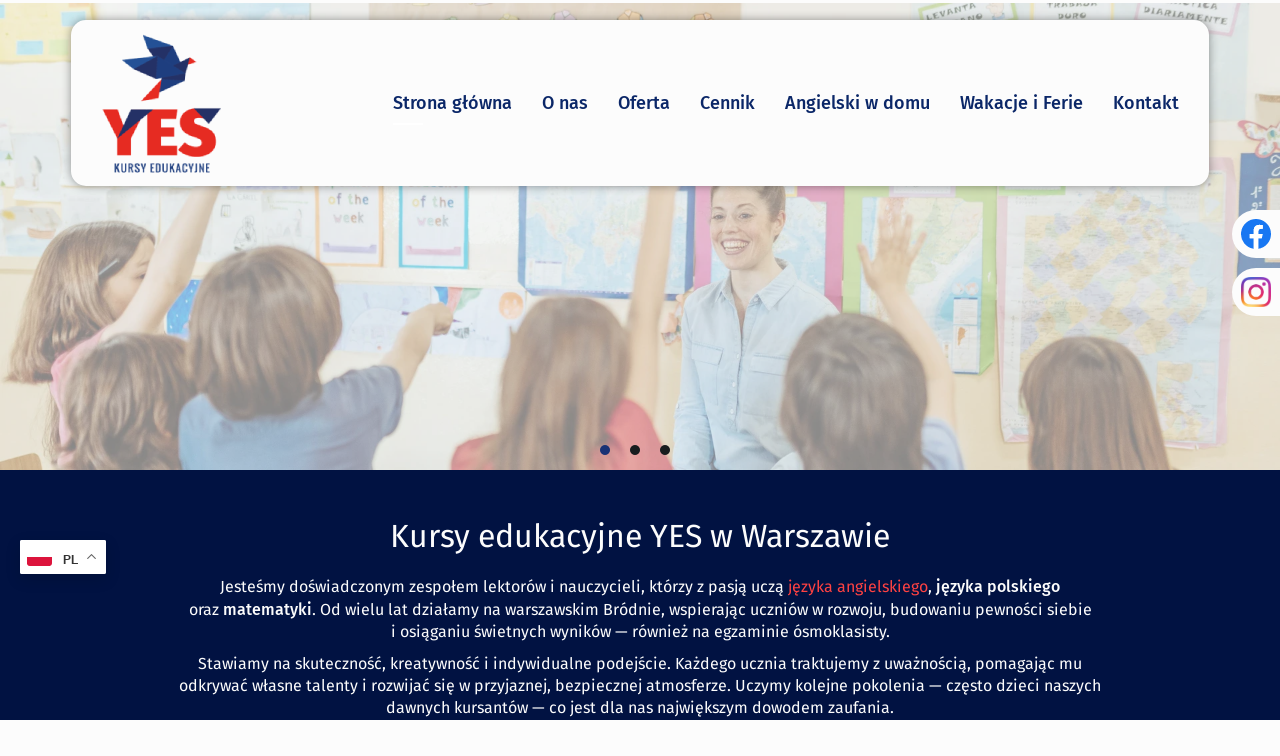

--- FILE ---
content_type: text/html; charset=utf-8
request_url: https://yesforedu.pl/
body_size: 7788
content:
<!DOCTYPE html>
<html lang="pl-PL" itemscope itemtype="https://schema.org/WebPage">
<head>
<meta http-equiv="X-UA-Compatible" content="IE=edge">
<meta name="viewport" content="width=device-width, initial-scale=1">
<meta name="SKYPE_TOOLBAR" content="SKYPE_TOOLBAR_PARSER_COMPATIBLE">
<meta name="format-detection" content="telephone=no">
<meta charset="utf-8">
	<meta name="description" content="W Warszawie kursy edukacyjne YES oferuje zajęcia angielskiego dla dzieci od klasy 0 do 8. Ucz się z native speakerami. Zapisz się na wakacyjne i ferie z nami!">
	<title>Edukacyjne kursy YES w Warszawie, woj. mazowieckie</title>
	<link href="/images/design/favicon.ico" rel="icon" type="image/vnd.microsoft.icon">
<link href="/media/plg_system_fscookies/css/fscookies.css" rel="stylesheet">
	<link href="https://yesforedu.pl/cache/fscookies.css" rel="stylesheet">

	
	
	
	
	
	
	
	
	
	<link rel="preconnect" href="https://maps.googleapis.com">
	<link rel="preconnect" href="https://maps.gstatic.com" crossorigin>
	<link rel="preload stylesheet" as="style" href="/cache/5e0deb2d2a071de411f4c702fe2a843d.css" fetchpriority="high">
	<link rel="preload stylesheet" as="style" media="screen and (min-width: 768px)" href="/cache/desktop.css" fetchpriority="low">
	<link href="https://yesforedu.pl/" rel="canonical">



<script type="application/ld+json">{
    "@context": "https://schema.org",
    "@type": "LocalBusiness",
    "name": "Firma YES Magdalena Krzyżanowska",
    "image": "https://yesforedu.pl/images/design/logo.webp#joomlaImage://local-images/design/logo.webp?width=150&height=156",
    "geo": {
        "@type": "GeoCoordinates",
        "latitude": 52.300152258575,
        "longitude": 21.0436488
    },
    "address": [
        {
            "@type": "PostalAddress",
            "streetAddress": "Berensona 37d",
            "addressLocality": "Warszawa",
            "postalCode": "03-287"
        },
        {
            "@type": "PostalAddress",
            "streetAddress": "Turmoncka 20",
            "addressLocality": "Warszawa",
            "postalCode": "03-254"
        },
        {
            "@type": "PostalAddress",
            "streetAddress": "Krasnobrodzka 11",
            "addressLocality": "Warszawa",
            "postalCode": "03-214"
        }
    ],
    "telephone": [
        "+48 698 057 900",
        "+48 500 700 470"
    ],
    "hasMap": "https://maps.app.goo.gl/maxvuAJuhxsHobtJA"
}</script>
</head>
      <body class="body-xl home light  lang-pl" data-itemid="101">

        <div id="wrapper">
            <div id="container">
                <header>
                                                    
			        <div class="block139 ">

			
            <div class="col-xs-12">

								                <div class="inner row">
																										<div class="section139 display-section" data-position="header-main-section" data-sid="139" data-parent="1">
<div class="clearfix"></div>
			        <div class="block150 header brc1-in" id="section-header">

			
            <div class="col-xs-12">

								                <div class="inner row">
																										<div class="section150 section-header-c" data-position="header-c-section" data-sid="150" data-parent="1">
<div class="clearfix"></div>
<div class="center">
			        <div class="block151 header-shadow header-brr bcs1-in">

			
            <div class="col-xs-12">

								                <div class="inner row">
																										<div class="section151 display-section" data-position="header-c-section-in-bottom" data-sid="151" data-parent="1">
<div class="clearfix"></div>
<div class="center">
			        <div class="block152 header-logo">

			
            <div class="col-xs-12 col-lg-3 hidden-xs hidden-sm hidden-md">

								                <div class="inner">
																										
<a href="https://yesforedu.pl/" class="logo">
    <img src="/images/design/logo.webp" alt="Yes Kursy edukacyjne logo" loading="lazy">
</a>																		                    </div>
																				                    <div class="clearfix"></div>
                </div>
			                        </div>
			</div>
<div class="center">
			        <div class="block153 menulinks flex-right header-menu header-logo mainmenu">

			
            <div class="col-xs-12 col-lg-9">

								                <div class="inner">
																										    <nav class="navbar navbar-default navbar-custom">
        <div class="navbar-header">
            <div class="visible-md visible-sm visible-xs">
<a href="https://yesforedu.pl/" class="logo">
    <img src="/images/design/logo.webp" alt="Yes Kursy edukacyjne logo" loading="lazy">
</a>
</div>            <button type="button" class="navbar-toggle collapsed" id="navbar-toggle-153">
                <span class="icon-bar"></span>
                <span class="icon-bar"></span>
                <span class="icon-bar"></span>
            </button>
        </div>
        <div class="navbar-collapse collapse" id="navbar-collapse-153">
            <ul class="nav navbar-nav menu">
<li class="item-101 current active">
<a href="/">Strona główna</a>
</li>
<li class="item-565 dropdown parent">
<a href="/o-nas">O nas</a>
            <a class="dropdown-toggle" href="#" data-toggle="dropdown" role="button" aria-haspopup="true" aria-expanded="false"> <span class="caret"></span></a><ul class="dropdown-menu"><li class="item-1127">
<a href="/o-nas/nasi-nauczyciele">Nasi nauczyciele</a>
</li></ul>
</li>
<li class="item-1012 dropdown parent">
<a href="/oferta">Oferta</a>
            <a class="dropdown-toggle" href="#" data-toggle="dropdown" role="button" aria-haspopup="true" aria-expanded="false"> <span class="caret"></span></a><ul class="dropdown-menu">
<li class="item-1015">
<a href="/oferta/kursy-jezyka-angielskiego-klasa-0">Kursy języka angielskiego - klasa 0</a>
</li>
<li class="item-1017">
<a href="/oferta/kursy-jezyka-angielskiego-klasy-1-7">Kursy języka angielskiego - klasy 1-7</a>
</li>
<li class="item-1018">
<a href="/oferta/kursy-jezyka-angielskiego-klasa-8">Kursy języka angielskiego - klasa 8</a>
</li>
<li class="item-1019">
<a href="/oferta/kursy-klasa-8-jezyk-polski-matematyka">Kursy klasa 8 - język polski, matematyka</a>
</li>
<li class="item-1020">
<a href="/oferta/speaking-club-lekcje-z-native-speakerem">Speaking Club - lekcje z native speakerem</a>
</li>
</ul>
</li>
<li class="item-1010">
<a href="/cennik">Cennik</a>
</li>
<li class="item-1014 dropdown parent">
<span class="nav-header ">Angielski w domu</span>
            <a class="dropdown-toggle" href="#" data-toggle="dropdown" role="button" aria-haspopup="true" aria-expanded="false"> <span class="caret"></span></a><ul class="dropdown-menu">
<li class="item-1601">
<a href="/angielski-w-domu/klasa-0">Klasa 0</a>
</li>
<li class="item-1602">
<a href="/angielski-w-domu/klasa-1">Klasa 1</a>
</li>
<li class="item-1603">
<a href="/angielski-w-domu/klasa-2">Klasa 2</a>
</li>
<li class="item-1604">
<a href="/angielski-w-domu/klasa-3">Klasa 3</a>
</li>
<li class="item-1605">
<a href="/angielski-w-domu/klasa-4">Klasa 4</a>
</li>
</ul>
</li>
<li class="item-1016">
<a href="/wakacje-i-ferie">Wakacje i Ferie</a>
</li>
<li class="item-567">
<a href="/kontakt">Kontakt</a>
</li>
</ul>
</div>
</nav>
																		                    </div>
																				                    <div class="clearfix"></div>
                </div>
			                        </div>
			</div>
<div class="clearfix"></div>
</div>																		                    </div>
																				                    <div class="clearfix"></div>
                </div>
			                        </div>
			</div>
<div class="clearfix"></div>
</div>																		                    </div>
																				                    <div class="clearfix"></div>
                </div>
			                        </div>
			<div class="clearfix"></div>
</div>																		                    </div>
																				                    <div class="clearfix"></div>
                </div>
			                        </div>
			
                <div class="clearfix"></div>                </header>
                <div id="main"> 
                    <div>                    <div id="system-message-container">
	</div>


                    <div class="center" data-center="1">                      <div id="content" class="col-xs-12">
                                                  
                          <div class="clearfix"></div>
                                              </div>
                      </div>                    
			        <div class="block219 module-main-section">

			
            <div class="col-xs-12">

								                <div class="inner row">
																										<div class="section219 display-section" data-position="visual-main-section" data-sid="219" data-parent="1">
<div class="clearfix"></div>
<div class="clearfix"></div>
</div>																		                    </div>
																				                    <div class="clearfix"></div>
                </div>
			                        </div>
			
			        <div class="block220 module-main-section">

			
            <div class="col-xs-12">

								                <div class="inner row">
																										<div class="section220 display-section" data-position="slider-main-section" data-sid="220" data-parent="1">
<div class="clearfix"></div>
			        <div class="block251 " id="section-slider">

			
            <div class="col-xs-12">

								                <div class="inner row">
																										<div class="section251 section-slider-a" data-position="slider-a-section" data-sid="251" data-parent="1">
<div class="clearfix"></div>
			        <div class="block252 slider-overlay slider-flex-end-lg-md-sm">

			
            <div class="col-xs-12 col-sm-12 hidden-xs">

								                <div class="inner row">
																										
    <div class="slider slide-fade ">
        
                        <div class="slide1" data-type="image" data-delay="0">
                                <div class="description">

                <div class="center">
<div class="text ">                                <div class="clearfix"></div>
</div>
<div class="clearfix"></div>	            											<a href="/o-nas" target="_self" class="slide-link"></a>
							                </div>                </div>
                <picture><source media="(max-width: 480px)" srcset="/images/design/blank.webp"><img src="/images/design/slide-1.webp" alt="Dzieci podnoszące rękę" class=" slideimage" loading="lazy"></picture>                              </div>
        
                        <div class="slide2" data-type="image" data-delay="0">
                                <div class="description">

                <div class="center">
<div class="text ">                                <div class="clearfix"></div>
</div>
<div class="clearfix"></div>	            											<a href="/oferta" target="_self" class="slide-link"></a>
							                </div>                </div>
                <picture><source media="(max-width: 480px)" srcset="/images/design/blank.webp"><img src="/images/design/slide-2.webp" alt="Kobieta i dzieci" class=" slideimage" loading="lazy"></picture>                              </div>
        
                        <div class="slide3" data-type="image" data-delay="0">
                                <div class="description">

                <div class="center">
<div class="text ">                                <div class="clearfix"></div>
</div>
<div class="clearfix"></div>	            											<a href="/kontakt" target="_self" class="slide-link"></a>
							                </div>                </div>
                <picture><source media="(max-width: 480px)" srcset="/images/design/blank.webp"><img src="/images/design/slide-3.webp" alt="Leżące dzieci" class=" slideimage" loading="lazy"></picture>                              </div>
            </div>																		                    </div>
																				                    <div class="clearfix"></div>
                </div>
			                        </div>
			<div class="clearfix"></div>
</div>																		                    </div>
																				                    <div class="clearfix"></div>
                </div>
			                        </div>
			<div class="clearfix"></div>
</div>																		                    </div>
																				                    <div class="clearfix"></div>
                </div>
			                        </div>
			
			        <div class="block221 module-main-section">

			
            <div class="col-xs-12">

								                <div class="inner row">
																										<div class="section221 display-section" data-position="aboutus-main-section" data-sid="221" data-parent="1">
<div class="clearfix"></div>
			        <div class="block300 bc1-in" id="section-aboutus">

			
            <div class="col-xs-12">

								                <div class="inner row">
																								                    <div class="center" data-center="1">
												<div class="section300 section-aboutus-a" data-position="aboutus-a-section" data-sid="300" data-parent="1">
<div class="clearfix"></div>
<div class="center">
			        <div class="block301 cs1 btn-brcs1">

			
            <div class="col-xs-12 col-lg-10 col-lg-offset-1">

								                <div class="inner text-center">
																										<div class="box301">
<div class="clearfix"></div>
<div class="text"><div class="wrapper"> <div class="row"><div class="col-md-12"><h1>Kursy edukacyjne YES w&nbsp;Warszawie</h1></div></div> <div class="row"><div class="col-md-12">
<p class="">Jesteśmy doświadczonym zespołem lektorów i&nbsp;nauczycieli, którzy z&nbsp;pasją uczą<strong> </strong><a class="text-stylemjr5czow" href="/oferta">języka angielskiego</a>, <strong>języka polskiego</strong> oraz&nbsp;<strong>matematyki</strong>. Od&nbsp;wielu lat działamy na&nbsp;warszawskim Bródnie, wspierając uczniów w&nbsp;rozwoju, budowaniu pewności siebie i&nbsp;osiąganiu świetnych wyników — również na&nbsp;egzaminie ósmoklasisty.</p>
<p>Stawiamy na&nbsp;skuteczność, kreatywność i&nbsp;indywidualne podejście. Każdego ucznia traktujemy z&nbsp;uważnością, pomagając mu odkrywać własne talenty i&nbsp;rozwijać&nbsp;się w&nbsp;przyjaznej, bezpiecznej atmosferze. Uczymy kolejne pokolenia — często dzieci naszych dawnych kursantów — co jest dla nas największym dowodem zaufania.</p>
<p>Nasza <strong>szkoła</strong> to&nbsp;miejsce, w&nbsp;którym nauka staje&nbsp;się naturalną częścią codzienności, a&nbsp;wspólna praca prowadzi do&nbsp;realnych efektów i&nbsp;długotrwałych sukcesów.</p>
</div></div> <div class="button"><a href="/o-nas" class="btn">Zobacz więcej</a></div>
</div></div>
</div>
																		                    </div>
																				                    <div class="clearfix"></div>
                </div>
			                        </div>
			</div>
<div class="clearfix"></div>
</div>						<div class="clearfix"></div>
</div>												                    </div>
																				                    <div class="clearfix"></div>
                </div>
			                        </div>
			<div class="clearfix"></div>
</div>																		                    </div>
																				                    <div class="clearfix"></div>
                </div>
			                        </div>
			
			        <div class="block222 module-main-section">

			
            <div class="col-xs-12">

								                <div class="inner row">
																										<div class="section222 display-section" data-position="counter-main-section" data-sid="222" data-parent="1">
<div class="clearfix"></div>
<div class="clearfix"></div>
</div>																		                    </div>
																				                    <div class="clearfix"></div>
                </div>
			                        </div>
			
			        <div class="block223 module-main-section">

			
            <div class="col-xs-12">

								                <div class="inner row">
																										<div class="section223 display-section" data-position="progressbar-main-section" data-sid="223" data-parent="1">
<div class="clearfix"></div>
<div class="clearfix"></div>
</div>																		                    </div>
																				                    <div class="clearfix"></div>
                </div>
			                        </div>
			
			        <div class="block560 module-main-section">

			
            <div class="col-xs-12">

								                <div class="inner row">
																										<div class="section560 display-section" data-position="usp-main-section" data-sid="560" data-parent="1">
<div class="clearfix"></div>
<div class="clearfix"></div>
</div>																		                    </div>
																				                    <div class="clearfix"></div>
                </div>
			                        </div>
			
			        <div class="block576 module-main-section">

			
            <div class="col-xs-12">

								                <div class="inner row">
																										<div class="section576 display-section" data-position="teamhome-main-section" data-sid="576" data-parent="1">
<div class="clearfix"></div>
<div class="center">
			        <div class="block582 " id="section-teamhome">

			
            <div class="col-xs-12">

								                <div class="inner row">
																										<div class="section582 section-teamhome-a" data-position="teamhome-a-section" data-sid="582" data-parent="1">
<div class="clearfix"></div>
<div class="center">
			        <div class="block589 ">

			
            <div class="col-xs-12">

								                <div class="inner text-center">
																										
	<div class="row"><div class="col-md-12"><h2>Nauczyciele w szkole YES</h2></div></div>
																		                    </div>
																				                    <div class="clearfix"></div>
                </div>
			                        </div>
			</div>
<div class="center">
			        <div class="block583 ai-skip">

			
            <div class="col-xs-12 animatedParent animateOnce">

								                <div class="inner animated  fadeInRightShort">
																										
	<div class="row">
<div class="col-md-4 border-radius col-sm-4 margin-bottom-xs">
<p><img src="/images/design/person-1.webp" alt="Magdalena Krzyżanowska" width="740" height="650" loading="lazy"></p>
<p class="text-style-h3">Magdalena Krzyżanowska</p>
<p class="team-position">Nauczycielka języka angielskiego</p>
</div>
<div class="col-md-4 border-radius col-sm-4 margin-bottom-xs">
<p><img src="/images/design/person-2.webp" alt="Arek Pol" width="740" height="650" loading="lazy"></p>
<p class="text-style-h3">Arek Pol</p>
<p class="team-position">Nauczyciel języka angielskiego</p>
</div>
<div class="col-md-4 border-radius col-sm-4">
<p><img src="/images/person-7.webp" alt="Zehra Cakir" width="768" height="675" loading="lazy" data-path="local-images:/person-7.webp"></p>
<p class="text-style-h3">Zehra Cakir</p>
<p class="team-position">Native speaker</p>
</div>
</div>
																		                    </div>
																				                    <div class="clearfix"></div>
                </div>
			                        </div>
			</div>
			        <div class="block584 ">

			
            <div class="col-xs-12">

								                <div class="inner text-center">
																										<div class="box584">
<div class="clearfix"></div>
<div class="text"><div class="wrapper">
<div class="row"><div class="col-md-12"><p class="text-style-h4" data-text-sentence-num="1"><br></p></div></div>
<div class="button text-center"><a href="/o-nas/nasi-nauczyciele" class="btn">Zobacz więcej</a></div>
</div></div>
</div>
																		                    </div>
																				                    <div class="clearfix"></div>
                </div>
			                        </div>
			<div class="clearfix"></div>
</div>																		                    </div>
																				                    <div class="clearfix"></div>
                </div>
			                        </div>
			</div>
<div class="clearfix"></div>
</div>																		                    </div>
																				                    <div class="clearfix"></div>
                </div>
			                        </div>
			
			        <div class="block232 module-main-section">

			
            <div class="col-xs-12">

								                <div class="inner row">
																										<div class="section232 display-section" data-position="extracontent2-main-section" data-sid="232" data-parent="1">
<div class="clearfix"></div>
<div class="clearfix"></div>
</div>																		                    </div>
																				                    <div class="clearfix"></div>
                </div>
			                        </div>
			
			        <div class="block231 module-main-section">

			
            <div class="col-xs-12">

								                <div class="inner row">
																										<div class="section231 display-section" data-position="extracontent1-main-section" data-sid="231" data-parent="1">
<div class="clearfix"></div>
			        <div class="block449 bc1-div" id="section-extracontent1">

			
            <div class="col-xs-12">

								                <div class="inner row">
																								                    <div class="center" data-center="1">
												<div class="section449 section-extracontent1-e" data-position="extracontent1-e-section" data-sid="449" data-parent="1">
<div class="clearfix"></div>
<div class="center">
			        <div class="block479 cs1 btn-brcs1">

			
            <div class="col-xs-12 animatedParent animateOnce">

								                <div class="inner animated  fadeInLeftShort">
																										<div class="box479">
<div class="clearfix"></div>
<div class="text"><div class="wrapper col-md-10 col-md-offset-2"> <div class="row flex-center">
<div class="col-md-2 margin-bottom-sm margin-bottom-xs text-center col-md-offset-2"><p><img style="clip-path: circle();" src="/images/logo%20yes.webp" alt="Logo firmy YesforEdu" width="136" height="135" loading="lazy" data-path="local-images:/logo yes.webp"></p></div>
<div class="col-md-6"><h2>Kursy edukacyjne&nbsp;<br>YESforEDU.pl <br>Kształcimy liderów!</h2></div>
</div>  </div></div>
</div>
																		                    </div>
																				                    <div class="clearfix"></div>
                </div>
			                        </div>
			</div>
<div class="clearfix"></div>
</div>						<div class="clearfix"></div>
</div>												                    </div>
																				                    <div class="clearfix"></div>
                </div>
			                        </div>
			<div class="clearfix"></div>
</div>																		                    </div>
																				                    <div class="clearfix"></div>
                </div>
			                        </div>
			
			        <div class="block224 module-main-section">

			
            <div class="col-xs-12">

								                <div class="inner row">
																										<div class="section224 display-section" data-position="offerhome-main-section" data-sid="224" data-parent="1">
<div class="clearfix"></div>
			        <div class="block320 " id="section-offerhome">

			
            <div class="col-xs-12">

								                <div class="inner row">
																										<div class="section320 section-offerhome-d" data-position="offerhome-d-section" data-sid="320" data-parent="1">
<div class="clearfix"></div>
<div class="center">
			        <div class="block321 ">

			
            <div class="col-xs-12 col-sm-6 col-md-4 animatedParent animateOnce">

								                <div class="inner animated  fadeInRightShort">
																										<div class="box321">
<div class="image text-center "><a href="/oferta/kursy-jezyka-angielskiego-klasa-0" class="link-box-all"><img src="https://yesforedu.pl/images/design/box-offerhome-v1-1.webp" class=" border-radius" alt="Dzieci na&nbsp;zajęciach plastycznych" loading="lazy"></a></div>
<div class="clearfix"></div>
<div class="text"><div class="wrapper col-xs-12">
<div class="row"><div class="col-md-12"><h2>Kursy języka angielskiego klasa 0</h2></div></div>
<div class="button"><a href="/oferta/kursy-jezyka-angielskiego-klasa-0" class="btn">Zobacz więcej</a></div>
</div></div>
</div>
																		                    </div>
																				                    <div class="clearfix"></div>
                </div>
			                        </div>
			</div>
<div class="center">
			        <div class="block323 ">

			
            <div class="col-xs-12 col-sm-6 col-md-4 animatedParent animateOnce">

								                <div class="inner animated  fadeInRightShort">
																										<div class="box323">
<div class="image text-center "><a href="/oferta/kursy-jezyka-angielskiego-klasy-1-7" class="link-box-all"><img src="https://yesforedu.pl/images/design/box-offerhome-v1-2.webp" class=" border-radius" alt="D" loading="lazy"></a></div>
<div class="clearfix"></div>
<div class="text"><div class="wrapper col-xs-12">
<div class="row"><div class="col-md-12"><h2>Kursy języka angielskiego klasy 1-7</h2></div></div>
<div class="button"><a href="/oferta/kursy-jezyka-angielskiego-klasy-1-7" class="btn">Zobacz więcej</a></div>
</div></div>
</div>
																		                    </div>
																				                    <div class="clearfix"></div>
                </div>
			                        </div>
			</div>
<div class="center">
			        <div class="block324 ">

			
            <div class="col-xs-12 col-sm-6 col-md-4 animatedParent">

								                <div class="inner animated  fadeInRightShort">
																										<div class="box324">
<div class="image text-center "><a href="/oferta/kursy-jezyka-angielskiego-klasa-8" class="link-box-all"><img src="https://yesforedu.pl/images/design/box-offerhome-v1-3.webp" class=" border-radius" alt="Dziewczyna i&nbsp;chłopak z&nbsp;kciukiem w&nbsp;górę" loading="lazy"></a></div>
<div class="clearfix"></div>
<div class="text"><div class="wrapper col-xs-12">
<div class="row"><div class="col-md-12"><h2>Kursy języka angielskiego klasa 8</h2></div></div>
<div class="button"><a href="/oferta/kursy-jezyka-angielskiego-klasa-8" class="btn">Zobacz więcej</a></div>
</div></div>
</div>
																		                    </div>
																				                    <div class="clearfix"></div>
                </div>
			                        </div>
			</div>
<div class="center">
			        <div class="block325 ">

			
            <div class="col-xs-12 col-sm-6 col-md-4 animatedParent animateOnce">

								                <div class="inner animated  fadeInLeftShort">
																										<div class="box325">
<div class="image text-center "><a href="/oferta/kursy-klasa-8-jezyk-polski-matematyka" class="link-box-all"><img src="https://yesforedu.pl/images/design/box-offerhome-v1-4.webp" class=" border-radius" alt="Chłopczyk i&nbsp;dziewczynka trzymają dokumenty w&nbsp;górze" loading="lazy"></a></div>
<div class="clearfix"></div>
<div class="text"><div class="wrapper col-xs-12">
<div class="row"><div class="col-md-12"><h2> Kursy klasa 8 - język polski, matematyka</h2></div></div>
<div class="button"><a href="/oferta/kursy-klasa-8-jezyk-polski-matematyka" class="btn">Zobacz więcej</a></div>
</div></div>
</div>
																		                    </div>
																				                    <div class="clearfix"></div>
                </div>
			                        </div>
			</div>
<div class="center">
			        <div class="block326 ">

			
            <div class="col-xs-12 col-sm-6 col-md-4 animatedParent animateOnce">

								                <div class="inner animated  fadeInLeftShort">
																										<div class="box326">
<div class="image text-center "><a href="/oferta/speaking-club-lekcje-z-native-speakerem" class="link-box-all"><img src="https://yesforedu.pl/images/design/box-offerhome-v1-5.webp" class=" border-radius" alt="Okładka zeszytu" loading="lazy"></a></div>
<div class="clearfix"></div>
<div class="text"><div class="wrapper col-xs-12">
<div class="row"><div class="col-md-12"><h2>Speaking Club - lekcje z&nbsp;native speakerem</h2></div></div>
<div class="button"><a href="/oferta/speaking-club-lekcje-z-native-speakerem" class="btn">Zobacz więcej</a></div>
</div></div>
</div>
																		                    </div>
																				                    <div class="clearfix"></div>
                </div>
			                        </div>
			</div>
<div class="center">
			        <div class="block327 ">

			
            <div class="col-xs-12 col-sm-6 col-md-4 animatedParent animateOnce">

								                <div class="inner animated  fadeInLeftShort">
																										<div class="box327">
<div class="image text-center "><a href="/wakacje-i-ferie" class="link-box-all"><img src="https://yesforedu.pl/images/design/box-offerhome-v1-6.webp" class=" border-radius" alt="Grupa dzieci" loading="lazy"></a></div>
<div class="clearfix"></div>
<div class="text"><div class="wrapper col-xs-12">
<div class="row"><div class="col-md-12"><h2>Wakacje i&nbsp;Ferie</h2></div></div>
<div class="button"><a href="/wakacje-i-ferie" class="btn">Zobacz więcej</a></div>
</div></div>
</div>
																		                    </div>
																				                    <div class="clearfix"></div>
                </div>
			                        </div>
			</div>
<div class="clearfix"></div>
</div>																		                    </div>
																				                    <div class="clearfix"></div>
                </div>
			                        </div>
			<div class="clearfix"></div>
</div>																		                    </div>
																				                    <div class="clearfix"></div>
                </div>
			                        </div>
			
			        <div class="block228 module-main-section">

			
            <div class="col-xs-12">

								                <div class="inner row">
																										<div class="section228 display-section" data-position="paralaksa-main-section" data-sid="228" data-parent="1">
<div class="clearfix"></div>
			        <div class="block456 paralaksa-overlay" id="section-paralaksa">

			
            <div class="col-xs-12">

								                <div class="inner row">
																								                    <div class="center" data-center="1">
												<div class="section456 section-paralaksa-d" data-position="paralaksa-d-section" data-sid="456" data-parent="1">
<div class="clearfix"></div>
<div class="center">
			        <div class="block457 cs1 bc1-in paralaksa-in-brr btn-brcs1">

			
            <div class="col-xs-12 col-md-6 animatedParent animateOnce">

								                <div class="inner text-center-sm text-center-xs animated  fadeInRight">
																										<div class="box457">
<div class="clearfix"></div>
<div class="text"><div class="wrapper">
<div class="row"><div class="col-md-12"><h2>Kształcimy Liderów! Zapisz swoje dziecko - wypełnij formularz lub&nbsp;zadzwoń.</h2></div></div>
<div class="button"><a href="/kontakt" class="btn">ZAPISZ</a></div>
</div></div>
</div>
																		                    </div>
																				                    <div class="clearfix"></div>
                </div>
			                        </div>
			</div>
<div class="clearfix"></div>
</div>						<div class="clearfix"></div>
</div>												                    </div>
																				                    <div class="clearfix"></div>
                </div>
			                        </div>
			<div class="clearfix"></div>
</div>																		                    </div>
																				                    <div class="clearfix"></div>
                </div>
			                        </div>
			
			        <div class="block226 testimonials module-main-section">

			
            <div class="col-xs-12">

								                <div class="inner row">
																										<div class="section226 display-section" data-position="testimonialshome-main-section" data-sid="226" data-parent="1">
<div class="clearfix"></div>
			        <div class="block339 " id="section-testimonialshome">

			
            <div class="col-xs-12">

								                <div class="inner">
																								                    <div class="center" data-center="1">
												<div class="section339 section-testimonialshome-b" data-position="testimonialshome-b-section" data-sid="339" data-parent="1">
<div class="clearfix"></div>
			        <div class="block341 ">

			
            <div class="col-xs-12">

								                <div class="inner row">
																										
	<div class="row"> <div class="col-md-8"> <h2>Opinie o szkole</h2> <p data-text-sentence-num="1">Przekonaj się, jak wiele osób zaufało naszej szkole YES i osiągnęło sukcesy w nauce języka angielskiego!</p> </div> <div class="col-md-4 testimonial-button margin-top-xs margin-top-sm"><p data-text-sentence-num="1"><a class="btn btn-primary " href="https://www.google.com/search?rlz=1C1GCEA_enPL1153PL1153&amp;q=Yesforedu%20Opinie&amp;rflfq=1&amp;num=20&amp;stick=H4sIAAAAAAAAAONgkxIxNDMwMjQ1tTS2tDA1MzcxNDEyNt7AyPiKUSAytTgtvyg1pVTBvyAzLzN1ESuGEACGLLtRQQAAAA&amp;rldimm=16021559398567414233&amp;tbm=lcl&amp;cs=1&amp;hl=pl&amp;sa=X&amp;ved=0CCMQ9fQKKABqFwoTCPCih5enyZEDFQAAAAAdAAAAABAG&amp;biw=1707&amp;bih=735&amp;dpr=1.13#lkt=LocalPoiReviews" rel="nofollow" target="_blank">Oceń nas</a></p></div> </div>
																		                    </div>
																				                    <div class="clearfix"></div>
                </div>
			                        </div>
			
			        <div class="block342 cs3 ai-skip">

			
            <div class="col-xs-12">

								                <div class="inner row">
																										
	<div class="row">
<div class="col-md-4">
<div class="icon-bg"><img class="quote" src="/images/design/icon-quote.svg" alt="Ikona cytatu" width="16" height="16" loading="lazy"></div>
<p>Syn uwielbia te zajęcia. Zaczął uczęszczać na lekcje w wieku 6 lat. Wówczas traktował je jak świetną zabawę i niesamowitą przygodę. Z każdym kolejnym rokiem jego ciekawość języka oraz motywacja do nauki wzrastała, a wiedza którą zdobywał sprawiała, że czuł się dobry w tym co robi, czuł się ważny i doceniony. Dziś zaczyna 5 rok nauki języka angielskiego z Yesforedu. Rok pełen niespodzianek ponieważ lekcje zostaną wzbogacone o zajęcia z native speakerem. Do tego młodsza córka dołącza w tym roku do grona uczniów Yesforedu. Więc cóż....ahoj przygodo!</p>
<p class="person">Paweł Morawski</p>
</div>
<div class="col-md-4">
<div class="icon-bg"><img class="quote" src="/images/design/icon-quote.svg" alt="Ikona cytatu" width="16" height="16" loading="lazy"></div>
<p>Jesteśmy bardzo zadowoleni z kursu języka angielskiego. Moja córka chodzi na zajęcia z ogromną chęcią, a postępy w nauce są naprawdę widoczne. Lekcje prowadzone są w sposób jasny, zrozumiały i dostosowany do wieku dzieci. Każde spotkanie jest ciekawe i urozmaicone – zawsze pojawia się coś nowego, co dodatkowo motywuje do nauki. Dzięki temu nauka języka sprawia dziecku przyjemność, a jednocześnie przynosi świetne efekty. Z całego serca polecam!</p>
<p class="person">Marlena Żyjewska</p>
</div>
<div class="col-md-4">
<div class="icon-bg"><img class="quote" src="/images/design/icon-quote.svg" alt="Ikona cytatu" width="16" height="16" loading="lazy"></div>
<p>Syn z ogromną chęcią i radością chodził na zajęcia angielskiego do Pani Magdy. Lekcje były niezwykle kreatywne, ciekawe, bardzo interesujące, wszystko w formie nauki przez zabawę, idealnie dla 7-latków. Polecam gorąco wszystkim tego wspaniałego nauczyciela i super zajęcia. Pani Magdo, bardzo dziękujemy za wspaniały pierwszy rok w szkole językowej YES, już czekamy z niecierpliwością na kolejny.</p>
<p class="person">Katarzyna Szlęk</p>
</div>
</div>
																		                    </div>
																				                    <div class="clearfix"></div>
                </div>
			                        </div>
			<div class="clearfix"></div>
</div>						<div class="clearfix"></div>
</div>												                    </div>
																				                    <div class="clearfix"></div>
                </div>
			                        </div>
			<div class="clearfix"></div>
</div>																		                    </div>
																				                    <div class="clearfix"></div>
                </div>
			                        </div>
			
			        <div class="block229 ai-skip module-main-section">

			
            <div class="col-xs-12">

								                <div class="inner row">
																										<div class="section229 display-section" data-position="brandlogos-main-section" data-sid="229" data-parent="1">
<div class="clearfix"></div>
<div class="clearfix"></div>
</div>																		                    </div>
																				                    <div class="clearfix"></div>
                </div>
			                        </div>
			
			        <div class="block230 module-main-section">

			
            <div class="col-xs-12">

								                <div class="inner row">
																										<div class="section230 display-section" data-position="news-main-section" data-sid="230" data-parent="1">
<div class="clearfix"></div>
<div class="clearfix"></div>
</div>																		                    </div>
																				                    <div class="clearfix"></div>
                </div>
			                        </div>
			
                    <div class="clearfix"></div>
</div>                </div>
                <footer>
                                        
			        <div class="block600 ">

			
            <div class="col-xs-12">

								                <div class="inner">
																								                    <div class="center">
												<div class="gtranslate_wrapper" id="gt-wrapper-600"></div>						<div class="clearfix"></div>
</div>												                    </div>
																				                    <div class="clearfix"></div>
                </div>
			                        </div>
			
			        <div class="block559 ">

			
            <div class="col-xs-12">

								                <div class="inner row">
																								                    <div class="center">
												
<div id="socialicons559" class="social-icons-container">
	<ul class="social-icons">
		<li><a class="csocial-link" href="https://www.facebook.com/yesforedu" target="_blank" rel="nofollow"><img src="https://yesforedu.pl/media/mod_socialicons/img/icon-facebook.svg" alt="facebook" loading="lazy"></a></li>
<li><a class="csocial-link" href="https://www.instagram.com/yesforedu/" target="_blank" rel="nofollow"><img src="https://yesforedu.pl/media/mod_socialicons/img/icon-instagram.webp" alt="instagram" loading="lazy"></a></li>	</ul>
</div>
						<div class="clearfix"></div>
</div>												                    </div>
																				                    <div class="clearfix"></div>
                </div>
			                        </div>
			
			        <div class="block189 ">

			
            <div class="col-xs-12">

								                <div class="inner row">
																										<div class="section189 display-section" data-position="footer-main-section" data-sid="189" data-parent="1">
<div class="clearfix"></div>
			        <div class="block204 " id="section-footer">

			
            <div class="col-xs-12">

								                <div class="inner row">
																								                    <div class="center" data-center="1">
												<div class="section204 section-footer-e" data-position="footer-e-section" data-sid="204" data-parent="1">
<div class="clearfix"></div>
			        <div class="block205 footerlinks footerlinksinline">

			
            <div class="col-xs-12 col-md-4">

								                <div class="inner text-center-sm text-center-xs">
																										
	<div class="row"><div class="col-md-12"><p class="text-style-h2-white">Firma YES</p></div></div>
<div class="row"><div class="col-md-12">
<p><a class="btn btn-primary " href="tel:+48500700470">Zadzwoń</a></p>
<p><joomla-hidden-mail class="btn btn-primary " is-link="1" is-email="0" first="Yml1cm8=" last="eWVzZm9yZWR1LnBs" text="V3nFm2xpaiBlLW1haWw=" base="">Ten adres pocztowy jest chroniony przed spamowaniem. Aby go zobaczyć, konieczne jest włączenie w przeglądarce obsługi JavaScript.</joomla-hidden-mail></p>
</div></div>
<div class="row"><div class="col-md-12">
<p><a class="social-link" href="https://www.facebook.com/yesforedu" target="_blank" rel="noopener nofollow">Facebook</a></p>
<p><a class="social-link" href="https://www.instagram.com/yesforedu/" target="_blank" rel="noopener nofollow">Instagram</a></p>
</div></div>
																		                    </div>
																				                    <div class="clearfix"></div>
                </div>
			                        </div>
			<div class="center">
			        <div class="block206 menulinksfooter mainmenu align-right align-center-xs align-center-sm align-right-md align-right-lg align-right-xl">

			
            <div class="col-xs-12 col-md-8">

								                <div class="inner">
																										<div class="navbar-custom">
<ul class="nav nav-pills menu">
<li class="item-101 current">
<a href="/">Strona główna</a>
</li>
<li class="item-565">
<a href="/o-nas">O nas</a>
</li>
<li class="item-1012">
<a href="/oferta">Oferta</a>
</li>
<li class="item-1010">
<a href="/cennik">Cennik</a>
</li>
<li class="item-1016">
<a href="/wakacje-i-ferie">Wakacje i Ferie</a>
</li>
<li class="item-567">
<a href="/kontakt">Kontakt</a>
</li>
</ul>
</div>
																		                    </div>
																				                    <div class="clearfix"></div>
                </div>
			                        </div>
			</div>
			        <div class="block207 footerlinks">

			
            <div class="col-xs-12">

								                <div class="inner text-center-xs">
																										
	<div class="row">
<div class="col-md-4"><p>Wszelkie prawa zastrzeżone ©&nbsp;2025&nbsp;<a href="https://wenet.pl/" target="_blank" rel="nofollow noopener noreferrer">WeNet</a></p></div>
<div class="col-md-3"><p style="text-align: center;"><a href="/standardy-ochrony-maloletnich">Standardy ochrony małoletnich</a></p></div>
<div class="col-md-3"><p style="text-align: center;"><a href="/regulamin-kursow">Regulamin kursów</a></p></div>
<div class="col-md-2"><p><a href="/polityka-prywatnosci" target="_blank" rel="noopener noreferrer">Polityka prywatności</a><br><a href="/polityka-cookies" target="_blank" rel="noopener noreferrer">Polityka Cookies</a></p></div>
</div>
																		                    </div>
																				                    <div class="clearfix"></div>
                </div>
			                        </div>
			<div class="clearfix"></div>
</div>						<div class="clearfix"></div>
</div>												                    </div>
																				                    <div class="clearfix"></div>
                </div>
			                        </div>
			<div class="clearfix"></div>
</div>																		                    </div>
																				                    <div class="clearfix"></div>
                </div>
			                        </div>
			
                    <div class="clearfix"></div>
<div class="clearfix"></div>                </footer>
            </div>
        </div>
        <script src="/media/vendor/jquery/js/jquery.min.js?3.7.1"></script><script src="/media/legacy/js/jquery-noconflict.min.js?504da4"></script><script src="https://yesforedu.pl/cache/5e0deb2d2a071de411f4c702fe2a843d.js"></script><script type="application/json" class="joomla-script-options new">{"system.paths":{"root":"","rootFull":"https:\/\/yesforedu.pl\/","base":"","baseFull":"https:\/\/yesforedu.pl\/"},"csrf.token":"b095a90672d0757a3ee61f81f4631d6b","plg_system_schedulerunner":{"interval":300}}</script><script src="/media/system/js/core.min.js?a3d8f8"></script><script src="/media/vendor/webcomponentsjs/js/webcomponents-bundle.min.js?2.8.0" nomodule defer></script><script src="/media/system/js/joomla-hidden-mail.min.js?80d9c7" type="module"></script><script src="/media/plg_system_schedulerunner/js/run-schedule.min.js?229d3b" type="module"></script><script src="https://cdn.gtranslate.net/widgets/latest/float.js" data-gt-orig-url="/" data-gt-orig-domain="yesforedu.pl" data-gt-widget-id="600" defer></script><script src="/media/plg_system_fscookies/js/script.js"></script><script>window.gtranslateSettings = window.gtranslateSettings || {};window.gtranslateSettings['600'] = {"default_language":"pl","languages":["en","fr","de","pl","es","uk"],"url_structure":"none","wrapper_selector":"#gt-wrapper-600","globe_size":60,"flag_size":16,"flag_style":"2d","custom_domains":null,"float_switcher_open_direction":"top","switcher_open_direction":"bottom","native_language_names":1,"add_new_line":1,"select_language_label":"Select Language","detect_browser_language":0,"custom_css":"","alt_flags":[],"switcher_horizontal_position":"left","switcher_vertical_position":"bottom","horizontal_position":"inline","vertical_position":"inline"};</script>
</body>
</html>

--- FILE ---
content_type: text/css
request_url: https://yesforedu.pl/cache/desktop.css
body_size: 1152
content:
.block252 > div > div.inner {position: relative;}.block252 strong {font-weight:normal}.body-xs .block252 strong {font-weight:normal}.body-sm .block252 strong {font-weight:normal}.body-md .block252 strong {font-weight:normal}.body-lg .block252 strong {font-weight:normal}.body-xl .block252 strong {font-weight:normal}
.block252 .slider .slick-dots li button::before {width:10px;height:10px;background:rgba(24, 29, 31, 1);height:10px;border-radius: 100%;opacity: 1}.block252 .slider .slick-dots li:hover::before {opacity: 1}.block252 .slider .slick-dots li.slick-active > button::before {background:rgba(25, 50, 117, 1);}.slick-next:before { content: unset; }.slick-prev:before { content: unset; }.block252 .slider .slick-prev {left: -100px;}.block252 .slider .slick-next {right: -100px;}.block252 .slider .slick-dots{top:auto}.block252 .slider .slick-dots {margin-bottom:30px;}.block252 .slider .jquery-background-video-wrapper {height:500px;}.slider .slide1 .description { width: 100%; }.slider .slide1 .description {line-height:1.5;text-decoration: unset;}.slider .slide1 .description:hover {text-decoration: unset;}.body-sm .slider .slide1 .description {font-size:14px;}.body-md .slider .slide1 .description {font-size:14px;}.body-lg .slider .slide1 .description {font-size:14px;}.slider .slide1 .description {/*Użyj narzędzia z https://www.cssmatic.com/box-shadow i wklej wygenerowany kod CSS*/}.slider .slide1 .description h3  {font-family:fira_sansregular,Arial,Helvetica,sans-serif;color:rgba(11, 39, 104, 1); line-height:1.1}.body-xs .slider .slide1 .description h3  {font-family:fira_sansregular,Arial,Helvetica,sans-serif;font-size:24px;color:rgba(11, 39, 104, 1);}.body-sm .slider .slide1 .description h3  {font-family:fira_sansregular,Arial,Helvetica,sans-serif;font-size:28px;color:rgba(11, 39, 104, 1);}.body-md .slider .slide1 .description h3  {font-family:fira_sansregular,Arial,Helvetica,sans-serif;font-size:30px;color:rgba(11, 39, 104, 1);}.body-lg .slider .slide1 .description h3  {font-family:fira_sansregular,Arial,Helvetica,sans-serif;font-size:32px;color:rgba(11, 39, 104, 1);}.body-xl .slider .slide1 .description h3  {font-family:fira_sansregular,Arial,Helvetica,sans-serif;font-size:32px;color:rgba(11, 39, 104, 1);}.slider .slide1 .description .heading3  {font-family:fira_sansregular,Arial,Helvetica,sans-serif;color:rgba(11, 39, 104, 1); line-height:1.1}.body-xs .slider .slide1 .description .heading3  {font-family:fira_sansregular,Arial,Helvetica,sans-serif;font-size:24px;color:rgba(11, 39, 104, 1);}.body-sm .slider .slide1 .description .heading3  {font-family:fira_sansregular,Arial,Helvetica,sans-serif;font-size:28px;color:rgba(11, 39, 104, 1);}.body-md .slider .slide1 .description .heading3  {font-family:fira_sansregular,Arial,Helvetica,sans-serif;font-size:30px;color:rgba(11, 39, 104, 1);}.body-lg .slider .slide1 .description .heading3  {font-family:fira_sansregular,Arial,Helvetica,sans-serif;font-size:32px;color:rgba(11, 39, 104, 1);}.body-xl .slider .slide1 .description .heading3  {font-family:fira_sansregular,Arial,Helvetica,sans-serif;font-size:32px;color:rgba(11, 39, 104, 1);}.slider .slide1 .description h3 {line-height:1.1;text-decoration: unset;}.slider .slide1 .description h3:hover {text-decoration: unset;}.body-sm .slider .slide1 .description h3 {font-size:22px;}.body-md .slider .slide1 .description h3 {font-size:26px;}.body-lg .slider .slide1 .description h3 {font-size:30px;}.slider .slide1 .description h3 {/*Użyj narzędzia z https://www.cssmatic.com/box-shadow i wklej wygenerowany kod CSS*/}.slider .slide1 .description .heading3 {line-height:1.1;text-decoration: unset;}.slider .slide1 .description .heading3:hover {text-decoration: unset;}.body-sm .slider .slide1 .description .heading3 {font-size:22px;}.body-md .slider .slide1 .description .heading3 {font-size:26px;}.body-lg .slider .slide1 .description .heading3 {font-size:30px;}.slider .slide1 .description .heading3 {/*Użyj narzędzia z https://www.cssmatic.com/box-shadow i wklej wygenerowany kod CSS*/}.slider .slide1 .description h4  {font-family:fira_sansregular,Arial,Helvetica,sans-serif;color:rgba(11, 39, 104, 1);line-height:1.1;}.body-xs .slider .slide1 .description h4  {font-family:fira_sansregular,Arial,Helvetica,sans-serif;font-size:20px;color:rgba(11, 39, 104, 1);}.body-sm .slider .slide1 .description h4  {font-family:fira_sansregular,Arial,Helvetica,sans-serif;font-size:22px;color:rgba(11, 39, 104, 1);}.body-md .slider .slide1 .description h4  {font-family:fira_sansregular,Arial,Helvetica,sans-serif;font-size:24px;color:rgba(11, 39, 104, 1);}.body-lg .slider .slide1 .description h4  {font-family:fira_sansregular,Arial,Helvetica,sans-serif;font-size:26px;color:rgba(11, 39, 104, 1);}.body-xl .slider .slide1 .description h4  {font-family:fira_sansregular,Arial,Helvetica,sans-serif;font-size:26px;color:rgba(11, 39, 104, 1);}.slider .slide1 .description .heading4  {font-family:fira_sansregular,Arial,Helvetica,sans-serif;color:rgba(11, 39, 104, 1);line-height:1.1;}.body-xs .slider .slide1 .description .heading4  {font-family:fira_sansregular,Arial,Helvetica,sans-serif;font-size:20px;color:rgba(11, 39, 104, 1);}.body-sm .slider .slide1 .description .heading4  {font-family:fira_sansregular,Arial,Helvetica,sans-serif;font-size:22px;color:rgba(11, 39, 104, 1);}.body-md .slider .slide1 .description .heading4  {font-family:fira_sansregular,Arial,Helvetica,sans-serif;font-size:24px;color:rgba(11, 39, 104, 1);}.body-lg .slider .slide1 .description .heading4  {font-family:fira_sansregular,Arial,Helvetica,sans-serif;font-size:26px;color:rgba(11, 39, 104, 1);}.body-xl .slider .slide1 .description .heading4  {font-family:fira_sansregular,Arial,Helvetica,sans-serif;font-size:26px;color:rgba(11, 39, 104, 1);font-family:fira_sansregular,Arial,Helvetica,sans-serif;font-size:26px;color:rgba(11, 39, 104, 1);}.slider .slide1 .description h4 {line-height:1.1;text-decoration: unset;}.slider .slide1 .description h4:hover {text-decoration: unset;}.slider .slide1 .description h4 {/*Użyj narzędzia z https://www.cssmatic.com/box-shadow i wklej wygenerowany kod CSS*/}.slider .slide1 .description .heading4 {line-height:1.1;text-decoration: unset;}.slider .slide1 .description .heading4:hover {text-decoration: unset;}.slider .slide1 .description .heading4 {/*Użyj narzędzia z https://www.cssmatic.com/box-shadow i wklej wygenerowany kod CSS*/}.slider .slide1 .description {position: absolute; top: 50%; transform: translateY(-50%);}.slider .slide2 .description { width: 100%; }.slider .slide2 .description {line-height:1.5;text-decoration: unset;}.slider .slide2 .description:hover {text-decoration: unset;}.body-sm .slider .slide2 .description {font-size:14px;}.body-md .slider .slide2 .description {font-size:14px;}.body-lg .slider .slide2 .description {font-size:14px;}.slider .slide2 .description {/*Użyj narzędzia z https://www.cssmatic.com/box-shadow i wklej wygenerowany kod CSS*/}.slider .slide2 .description h3  {font-family:fira_sansregular,Arial,Helvetica,sans-serif;color:rgba(11, 39, 104, 1); line-height:1.1}.body-xs .slider .slide2 .description h3  {font-family:fira_sansregular,Arial,Helvetica,sans-serif;font-size:24px;color:rgba(11, 39, 104, 1);}.body-sm .slider .slide2 .description h3  {font-family:fira_sansregular,Arial,Helvetica,sans-serif;font-size:28px;color:rgba(11, 39, 104, 1);}.body-md .slider .slide2 .description h3  {font-family:fira_sansregular,Arial,Helvetica,sans-serif;font-size:30px;color:rgba(11, 39, 104, 1);}.body-lg .slider .slide2 .description h3  {font-family:fira_sansregular,Arial,Helvetica,sans-serif;font-size:32px;color:rgba(11, 39, 104, 1);}.body-xl .slider .slide2 .description h3  {font-family:fira_sansregular,Arial,Helvetica,sans-serif;font-size:32px;color:rgba(11, 39, 104, 1);}.slider .slide2 .description .heading3  {font-family:fira_sansregular,Arial,Helvetica,sans-serif;color:rgba(11, 39, 104, 1); line-height:1.1}.body-xs .slider .slide2 .description .heading3  {font-family:fira_sansregular,Arial,Helvetica,sans-serif;font-size:24px;color:rgba(11, 39, 104, 1);}.body-sm .slider .slide2 .description .heading3  {font-family:fira_sansregular,Arial,Helvetica,sans-serif;font-size:28px;color:rgba(11, 39, 104, 1);}.body-md .slider .slide2 .description .heading3  {font-family:fira_sansregular,Arial,Helvetica,sans-serif;font-size:30px;color:rgba(11, 39, 104, 1);}.body-lg .slider .slide2 .description .heading3  {font-family:fira_sansregular,Arial,Helvetica,sans-serif;font-size:32px;color:rgba(11, 39, 104, 1);}.body-xl .slider .slide2 .description .heading3  {font-family:fira_sansregular,Arial,Helvetica,sans-serif;font-size:32px;color:rgba(11, 39, 104, 1);}.slider .slide2 .description h3 {line-height:1.1;text-decoration: unset;}.slider .slide2 .description h3:hover {text-decoration: unset;}.body-sm .slider .slide2 .description h3 {font-size:22px;}.body-md .slider .slide2 .description h3 {font-size:26px;}.body-lg .slider .slide2 .description h3 {font-size:30px;}.slider .slide2 .description h3 {/*Użyj narzędzia z https://www.cssmatic.com/box-shadow i wklej wygenerowany kod CSS*/}.slider .slide2 .description .heading3 {line-height:1.1;text-decoration: unset;}.slider .slide2 .description .heading3:hover {text-decoration: unset;}.body-sm .slider .slide2 .description .heading3 {font-size:22px;}.body-md .slider .slide2 .description .heading3 {font-size:26px;}.body-lg .slider .slide2 .description .heading3 {font-size:30px;}.slider .slide2 .description .heading3 {/*Użyj narzędzia z https://www.cssmatic.com/box-shadow i wklej wygenerowany kod CSS*/}.slider .slide2 .description h4  {font-family:fira_sansregular,Arial,Helvetica,sans-serif;color:rgba(11, 39, 104, 1);line-height:1.1;}.body-xs .slider .slide2 .description h4  {font-family:fira_sansregular,Arial,Helvetica,sans-serif;font-size:20px;color:rgba(11, 39, 104, 1);}.body-sm .slider .slide2 .description h4  {font-family:fira_sansregular,Arial,Helvetica,sans-serif;font-size:22px;color:rgba(11, 39, 104, 1);}.body-md .slider .slide2 .description h4  {font-family:fira_sansregular,Arial,Helvetica,sans-serif;font-size:24px;color:rgba(11, 39, 104, 1);}.body-lg .slider .slide2 .description h4  {font-family:fira_sansregular,Arial,Helvetica,sans-serif;font-size:26px;color:rgba(11, 39, 104, 1);}.body-xl .slider .slide2 .description h4  {font-family:fira_sansregular,Arial,Helvetica,sans-serif;font-size:26px;color:rgba(11, 39, 104, 1);}.slider .slide2 .description .heading4  {font-family:fira_sansregular,Arial,Helvetica,sans-serif;color:rgba(11, 39, 104, 1);line-height:1.1;}.body-xs .slider .slide2 .description .heading4  {font-family:fira_sansregular,Arial,Helvetica,sans-serif;font-size:20px;color:rgba(11, 39, 104, 1);}.body-sm .slider .slide2 .description .heading4  {font-family:fira_sansregular,Arial,Helvetica,sans-serif;font-size:22px;color:rgba(11, 39, 104, 1);}.body-md .slider .slide2 .description .heading4  {font-family:fira_sansregular,Arial,Helvetica,sans-serif;font-size:24px;color:rgba(11, 39, 104, 1);}.body-lg .slider .slide2 .description .heading4  {font-family:fira_sansregular,Arial,Helvetica,sans-serif;font-size:26px;color:rgba(11, 39, 104, 1);}.body-xl .slider .slide2 .description .heading4  {font-family:fira_sansregular,Arial,Helvetica,sans-serif;font-size:26px;color:rgba(11, 39, 104, 1);font-family:fira_sansregular,Arial,Helvetica,sans-serif;font-size:26px;color:rgba(11, 39, 104, 1);}.slider .slide2 .description h4 {line-height:1.1;text-decoration: unset;}.slider .slide2 .description h4:hover {text-decoration: unset;}.slider .slide2 .description h4 {/*Użyj narzędzia z https://www.cssmatic.com/box-shadow i wklej wygenerowany kod CSS*/}.slider .slide2 .description .heading4 {line-height:1.1;text-decoration: unset;}.slider .slide2 .description .heading4:hover {text-decoration: unset;}.slider .slide2 .description .heading4 {/*Użyj narzędzia z https://www.cssmatic.com/box-shadow i wklej wygenerowany kod CSS*/}.slider .slide2 .description {position: absolute; top: 50%; transform: translateY(-50%);}.slider .slide3 .description { width: 100%; }.slider .slide3 .description {line-height:1.5;text-decoration: unset;}.slider .slide3 .description:hover {text-decoration: unset;}.body-sm .slider .slide3 .description {font-size:14px;}.body-md .slider .slide3 .description {font-size:14px;}.body-lg .slider .slide3 .description {font-size:14px;}.slider .slide3 .description {/*Użyj narzędzia z https://www.cssmatic.com/box-shadow i wklej wygenerowany kod CSS*/}.slider .slide3 .description h3  {font-family:fira_sansregular,Arial,Helvetica,sans-serif;color:rgba(11, 39, 104, 1); line-height:1.1}.body-xs .slider .slide3 .description h3  {font-family:fira_sansregular,Arial,Helvetica,sans-serif;font-size:24px;color:rgba(11, 39, 104, 1);}.body-sm .slider .slide3 .description h3  {font-family:fira_sansregular,Arial,Helvetica,sans-serif;font-size:28px;color:rgba(11, 39, 104, 1);}.body-md .slider .slide3 .description h3  {font-family:fira_sansregular,Arial,Helvetica,sans-serif;font-size:30px;color:rgba(11, 39, 104, 1);}.body-lg .slider .slide3 .description h3  {font-family:fira_sansregular,Arial,Helvetica,sans-serif;font-size:32px;color:rgba(11, 39, 104, 1);}.body-xl .slider .slide3 .description h3  {font-family:fira_sansregular,Arial,Helvetica,sans-serif;font-size:32px;color:rgba(11, 39, 104, 1);}.slider .slide3 .description .heading3  {font-family:fira_sansregular,Arial,Helvetica,sans-serif;color:rgba(11, 39, 104, 1); line-height:1.1}.body-xs .slider .slide3 .description .heading3  {font-family:fira_sansregular,Arial,Helvetica,sans-serif;font-size:24px;color:rgba(11, 39, 104, 1);}.body-sm .slider .slide3 .description .heading3  {font-family:fira_sansregular,Arial,Helvetica,sans-serif;font-size:28px;color:rgba(11, 39, 104, 1);}.body-md .slider .slide3 .description .heading3  {font-family:fira_sansregular,Arial,Helvetica,sans-serif;font-size:30px;color:rgba(11, 39, 104, 1);}.body-lg .slider .slide3 .description .heading3  {font-family:fira_sansregular,Arial,Helvetica,sans-serif;font-size:32px;color:rgba(11, 39, 104, 1);}.body-xl .slider .slide3 .description .heading3  {font-family:fira_sansregular,Arial,Helvetica,sans-serif;font-size:32px;color:rgba(11, 39, 104, 1);}.slider .slide3 .description h3 {line-height:1.1;text-decoration: unset;}.slider .slide3 .description h3:hover {text-decoration: unset;}.body-sm .slider .slide3 .description h3 {font-size:22px;}.body-md .slider .slide3 .description h3 {font-size:26px;}.body-lg .slider .slide3 .description h3 {font-size:30px;}.slider .slide3 .description h3 {/*Użyj narzędzia z https://www.cssmatic.com/box-shadow i wklej wygenerowany kod CSS*/}.slider .slide3 .description .heading3 {line-height:1.1;text-decoration: unset;}.slider .slide3 .description .heading3:hover {text-decoration: unset;}.body-sm .slider .slide3 .description .heading3 {font-size:22px;}.body-md .slider .slide3 .description .heading3 {font-size:26px;}.body-lg .slider .slide3 .description .heading3 {font-size:30px;}.slider .slide3 .description .heading3 {/*Użyj narzędzia z https://www.cssmatic.com/box-shadow i wklej wygenerowany kod CSS*/}.slider .slide3 .description h4  {font-family:fira_sansregular,Arial,Helvetica,sans-serif;color:rgba(11, 39, 104, 1);line-height:1.1;}.body-xs .slider .slide3 .description h4  {font-family:fira_sansregular,Arial,Helvetica,sans-serif;font-size:20px;color:rgba(11, 39, 104, 1);}.body-sm .slider .slide3 .description h4  {font-family:fira_sansregular,Arial,Helvetica,sans-serif;font-size:22px;color:rgba(11, 39, 104, 1);}.body-md .slider .slide3 .description h4  {font-family:fira_sansregular,Arial,Helvetica,sans-serif;font-size:24px;color:rgba(11, 39, 104, 1);}.body-lg .slider .slide3 .description h4  {font-family:fira_sansregular,Arial,Helvetica,sans-serif;font-size:26px;color:rgba(11, 39, 104, 1);}.body-xl .slider .slide3 .description h4  {font-family:fira_sansregular,Arial,Helvetica,sans-serif;font-size:26px;color:rgba(11, 39, 104, 1);}.slider .slide3 .description .heading4  {font-family:fira_sansregular,Arial,Helvetica,sans-serif;color:rgba(11, 39, 104, 1);line-height:1.1;}.body-xs .slider .slide3 .description .heading4  {font-family:fira_sansregular,Arial,Helvetica,sans-serif;font-size:20px;color:rgba(11, 39, 104, 1);}.body-sm .slider .slide3 .description .heading4  {font-family:fira_sansregular,Arial,Helvetica,sans-serif;font-size:22px;color:rgba(11, 39, 104, 1);}.body-md .slider .slide3 .description .heading4  {font-family:fira_sansregular,Arial,Helvetica,sans-serif;font-size:24px;color:rgba(11, 39, 104, 1);}.body-lg .slider .slide3 .description .heading4  {font-family:fira_sansregular,Arial,Helvetica,sans-serif;font-size:26px;color:rgba(11, 39, 104, 1);}.body-xl .slider .slide3 .description .heading4  {font-family:fira_sansregular,Arial,Helvetica,sans-serif;font-size:26px;color:rgba(11, 39, 104, 1);font-family:fira_sansregular,Arial,Helvetica,sans-serif;font-size:26px;color:rgba(11, 39, 104, 1);}.slider .slide3 .description h4 {line-height:1.1;text-decoration: unset;}.slider .slide3 .description h4:hover {text-decoration: unset;}.slider .slide3 .description h4 {/*Użyj narzędzia z https://www.cssmatic.com/box-shadow i wklej wygenerowany kod CSS*/}.slider .slide3 .description .heading4 {line-height:1.1;text-decoration: unset;}.slider .slide3 .description .heading4:hover {text-decoration: unset;}.slider .slide3 .description .heading4 {/*Użyj narzędzia z https://www.cssmatic.com/box-shadow i wklej wygenerowany kod CSS*/}.slider .slide3 .description {position: absolute; top: 50%; transform: translateY(-50%);}.block152 > div > div.inner {position: relative;}.body-xl .block152 > div > div.inner > div, .body-xl .block152 > div > div.inner > a:not(.btn) {display:flex;align-items:center}.body-xl .block152 > div > div.inner {display:flex; justify-content: center; flex-direction: column;}.body-lg .block152 > div > div.inner > div, .body-lg .block152 > div > div.inner > a:not(.btn) {display:flex;align-items:center}.body-lg .block152 > div > div.inner {display:flex; justify-content: center; flex-direction: column;}.block152 strong {font-weight:normal}.body-xs .block152 strong {font-weight:normal}.body-sm .block152 strong {font-weight:normal}.body-md .block152 strong {font-weight:normal}.body-lg .block152 strong {font-weight:normal}.body-xl .block152 strong {font-weight:normal}

--- FILE ---
content_type: image/svg+xml
request_url: https://yesforedu.pl/images/design/icon-quote.svg
body_size: 531
content:
<svg xmlns="http://www.w3.org/2000/svg" xmlns:xlink="http://www.w3.org/1999/xlink" width="30" height="30" viewBox="0 0 30 30">
  <defs>
    <clipPath id="clip-path">
      <rect id="mask_icon-quote" data-name="mask icon-quote" width="30" height="30" fill="#fff"/>
    </clipPath>
  </defs>
  <g id="Mask_Group_5" data-name="Mask Group 5" clip-path="url(#clip-path)">
    <path id="Path_3" data-name="Path 3" d="M70.087,92V82.559h9.441V92a15.68,15.68,0,0,1-2.733,9.317q-2.857,3.851-6.708,3.851v-3.727q1.366,0,2.236-2.733A20.436,20.436,0,0,0,73.317,92Zm18.385,0V82.559h9.441V92a15.68,15.68,0,0,1-2.733,9.317q-2.857,3.851-6.708,3.851v-3.727q1.491,0,2.609-2.733A18.36,18.36,0,0,0,92.2,92Z" transform="translate(-69 -79)" fill="#fcfcfc"/>
  </g>
</svg>
